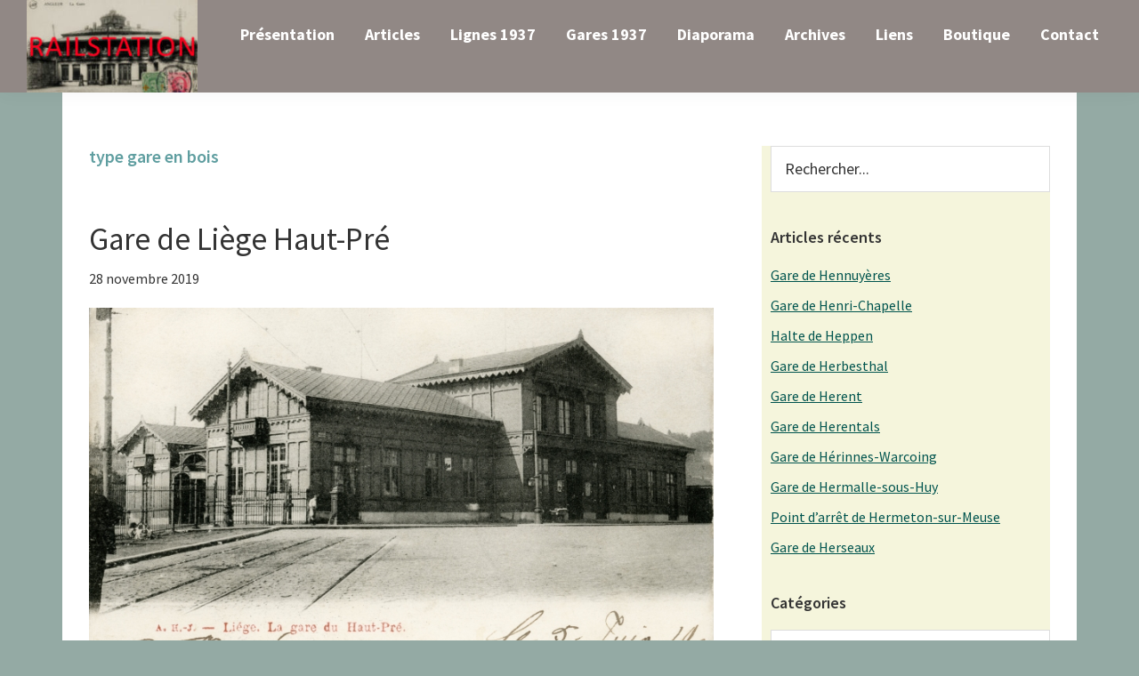

--- FILE ---
content_type: text/html; charset=UTF-8
request_url: http://www.railstation.be/tag/type-gare-en-bois/
body_size: 15232
content:
<!DOCTYPE html>
<html lang="fr-FR">
<head >
<meta charset="UTF-8" />
<meta name="viewport" content="width=device-width, initial-scale=1" />
<title>type gare en bois</title>
<meta name='robots' content='max-image-preview:large' />
<link rel='dns-prefetch' href='//fonts.googleapis.com' />
<link rel="alternate" type="application/rss+xml" title="Railstation &raquo; Flux" href="http://www.railstation.be/feed/" />
<link rel="alternate" type="application/rss+xml" title="Railstation &raquo; Flux des commentaires" href="http://www.railstation.be/comments/feed/" />
<link rel="alternate" type="application/rss+xml" title="Railstation &raquo; Flux de l’étiquette type gare en bois" href="http://www.railstation.be/tag/type-gare-en-bois/feed/" />
<link rel="canonical" href="http://www.railstation.be/tag/type-gare-en-bois/" />
<style type="text/css">.wf-gmp-canvas img{max-width:none!important;}.gmp_infowindow{min-width:100px;max-width:350px;}.wf-gmp-canvas>div:first-child{width:100%;} .gmp_directions{margin:5px}.gmp_directions input[type=submit]:hover{color:#000;font-weight:700}.gmp_switch img{margin:4px}.gmp_directions input[type=submit]{display:inline-block;text-transform:none;border:1px solid #dcdcdc;text-align:center;color:#444;font-size:13px;font-weight:400;padding:0 8px;line-height:27px;-webkit-border-radius:2px;-moz-border-radius:2px;border-radius:2px;-webkit-transition:all .218s;-moz-transition:all .218s;-o-transition:all .218s;transition:all .218s;background-color:#f5f5f5;background-image:-webkit-gradient(linear,left top,left bottom,from(#f5f5f5),to(#f1f1f1));background-image:-webkit-linear-gradient(top,#f5f5f5,#f1f1f1);background-image:-moz-linear-gradient(top,#f5f5f5,#f1f1f1);background-image:-ms-linear-gradient(top,#f5f5f5,#f1f1f1);background-image:-o-linear-gradient(top,#f5f5f5,#f1f1f1);background-image:linear-gradient(top,#f5f5f5,#f1f1f1);filter:progid:DXImageTransform.Microsoft.gradient(startColorStr='#f5f5f5', EndColorStr='#f1f1f1')}.gmp_directions input[type=text]{width:160px;display:inline;background-color:#fff;padding:4px;border:1px solid #d9d9d9;-webkit-border-radius:1px;-moz-border-radius:1px;border-radius:1px;line-height:16px;margin:3px;color:#000;font-family:arial,helvetica,sans-serif;font-size:13px}</style>
<style id='wp-img-auto-sizes-contain-inline-css'>
img:is([sizes=auto i],[sizes^="auto," i]){contain-intrinsic-size:3000px 1500px}
/*# sourceURL=wp-img-auto-sizes-contain-inline-css */
</style>
<link rel='stylesheet' id='atomic-blocks-fontawesome-css' href='http://www.railstation.be/wp-content/plugins/atomic-blocks/dist/assets/fontawesome/css/all.min.css?ver=1605190444' media='all' />
<link rel='stylesheet' id='genesis-blocks-style-css-css' href='http://www.railstation.be/wp-content/plugins/genesis-blocks/dist/style-blocks.build.css?ver=1734450130' media='all' />
<link rel='stylesheet' id='genesis-sample-css' href='http://www.railstation.be/wp-content/themes/genesis-sample/style.css?ver=3.2.0' media='all' />
<style id='genesis-sample-inline-css'>


		a,
		.entry-title a:focus,
		.entry-title a:hover,
		.genesis-nav-menu a:focus,
		.genesis-nav-menu a:hover,
		.genesis-nav-menu .current-menu-item > a,
		.genesis-nav-menu .sub-menu .current-menu-item > a:focus,
		.genesis-nav-menu .sub-menu .current-menu-item > a:hover,
		.menu-toggle:focus,
		.menu-toggle:hover,
		.sub-menu-toggle:focus,
		.sub-menu-toggle:hover {
			color: #00544e;
		}

		

		button:focus,
		button:hover,
		input[type="button"]:focus,
		input[type="button"]:hover,
		input[type="reset"]:focus,
		input[type="reset"]:hover,
		input[type="submit"]:focus,
		input[type="submit"]:hover,
		input[type="reset"]:focus,
		input[type="reset"]:hover,
		input[type="submit"]:focus,
		input[type="submit"]:hover,
		.site-container div.wpforms-container-full .wpforms-form input[type="submit"]:focus,
		.site-container div.wpforms-container-full .wpforms-form input[type="submit"]:hover,
		.site-container div.wpforms-container-full .wpforms-form button[type="submit"]:focus,
		.site-container div.wpforms-container-full .wpforms-form button[type="submit"]:hover,
		.button:focus,
		.button:hover {
			background-color: #dd9933;
			color: #333333;
		}

		@media only screen and (min-width: 960px) {
			.genesis-nav-menu > .menu-highlight > a:hover,
			.genesis-nav-menu > .menu-highlight > a:focus,
			.genesis-nav-menu > .menu-highlight.current-menu-item > a {
				background-color: #dd9933;
				color: #333333;
			}
		}
		
		.wp-custom-logo .site-container .title-area {
			max-width: 192px;
		}
		
/*# sourceURL=genesis-sample-inline-css */
</style>
<style id='wp-emoji-styles-inline-css'>

	img.wp-smiley, img.emoji {
		display: inline !important;
		border: none !important;
		box-shadow: none !important;
		height: 1em !important;
		width: 1em !important;
		margin: 0 0.07em !important;
		vertical-align: -0.1em !important;
		background: none !important;
		padding: 0 !important;
	}
/*# sourceURL=wp-emoji-styles-inline-css */
</style>
<style id='wp-block-library-inline-css'>
:root{--wp-block-synced-color:#7a00df;--wp-block-synced-color--rgb:122,0,223;--wp-bound-block-color:var(--wp-block-synced-color);--wp-editor-canvas-background:#ddd;--wp-admin-theme-color:#007cba;--wp-admin-theme-color--rgb:0,124,186;--wp-admin-theme-color-darker-10:#006ba1;--wp-admin-theme-color-darker-10--rgb:0,107,160.5;--wp-admin-theme-color-darker-20:#005a87;--wp-admin-theme-color-darker-20--rgb:0,90,135;--wp-admin-border-width-focus:2px}@media (min-resolution:192dpi){:root{--wp-admin-border-width-focus:1.5px}}.wp-element-button{cursor:pointer}:root .has-very-light-gray-background-color{background-color:#eee}:root .has-very-dark-gray-background-color{background-color:#313131}:root .has-very-light-gray-color{color:#eee}:root .has-very-dark-gray-color{color:#313131}:root .has-vivid-green-cyan-to-vivid-cyan-blue-gradient-background{background:linear-gradient(135deg,#00d084,#0693e3)}:root .has-purple-crush-gradient-background{background:linear-gradient(135deg,#34e2e4,#4721fb 50%,#ab1dfe)}:root .has-hazy-dawn-gradient-background{background:linear-gradient(135deg,#faaca8,#dad0ec)}:root .has-subdued-olive-gradient-background{background:linear-gradient(135deg,#fafae1,#67a671)}:root .has-atomic-cream-gradient-background{background:linear-gradient(135deg,#fdd79a,#004a59)}:root .has-nightshade-gradient-background{background:linear-gradient(135deg,#330968,#31cdcf)}:root .has-midnight-gradient-background{background:linear-gradient(135deg,#020381,#2874fc)}:root{--wp--preset--font-size--normal:16px;--wp--preset--font-size--huge:42px}.has-regular-font-size{font-size:1em}.has-larger-font-size{font-size:2.625em}.has-normal-font-size{font-size:var(--wp--preset--font-size--normal)}.has-huge-font-size{font-size:var(--wp--preset--font-size--huge)}.has-text-align-center{text-align:center}.has-text-align-left{text-align:left}.has-text-align-right{text-align:right}.has-fit-text{white-space:nowrap!important}#end-resizable-editor-section{display:none}.aligncenter{clear:both}.items-justified-left{justify-content:flex-start}.items-justified-center{justify-content:center}.items-justified-right{justify-content:flex-end}.items-justified-space-between{justify-content:space-between}.screen-reader-text{border:0;clip-path:inset(50%);height:1px;margin:-1px;overflow:hidden;padding:0;position:absolute;width:1px;word-wrap:normal!important}.screen-reader-text:focus{background-color:#ddd;clip-path:none;color:#444;display:block;font-size:1em;height:auto;left:5px;line-height:normal;padding:15px 23px 14px;text-decoration:none;top:5px;width:auto;z-index:100000}html :where(.has-border-color){border-style:solid}html :where([style*=border-top-color]){border-top-style:solid}html :where([style*=border-right-color]){border-right-style:solid}html :where([style*=border-bottom-color]){border-bottom-style:solid}html :where([style*=border-left-color]){border-left-style:solid}html :where([style*=border-width]){border-style:solid}html :where([style*=border-top-width]){border-top-style:solid}html :where([style*=border-right-width]){border-right-style:solid}html :where([style*=border-bottom-width]){border-bottom-style:solid}html :where([style*=border-left-width]){border-left-style:solid}html :where(img[class*=wp-image-]){height:auto;max-width:100%}:where(figure){margin:0 0 1em}html :where(.is-position-sticky){--wp-admin--admin-bar--position-offset:var(--wp-admin--admin-bar--height,0px)}@media screen and (max-width:600px){html :where(.is-position-sticky){--wp-admin--admin-bar--position-offset:0px}}

/*# sourceURL=wp-block-library-inline-css */
</style><style id='wp-block-image-inline-css'>
.wp-block-image>a,.wp-block-image>figure>a{display:inline-block}.wp-block-image img{box-sizing:border-box;height:auto;max-width:100%;vertical-align:bottom}@media not (prefers-reduced-motion){.wp-block-image img.hide{visibility:hidden}.wp-block-image img.show{animation:show-content-image .4s}}.wp-block-image[style*=border-radius] img,.wp-block-image[style*=border-radius]>a{border-radius:inherit}.wp-block-image.has-custom-border img{box-sizing:border-box}.wp-block-image.aligncenter{text-align:center}.wp-block-image.alignfull>a,.wp-block-image.alignwide>a{width:100%}.wp-block-image.alignfull img,.wp-block-image.alignwide img{height:auto;width:100%}.wp-block-image .aligncenter,.wp-block-image .alignleft,.wp-block-image .alignright,.wp-block-image.aligncenter,.wp-block-image.alignleft,.wp-block-image.alignright{display:table}.wp-block-image .aligncenter>figcaption,.wp-block-image .alignleft>figcaption,.wp-block-image .alignright>figcaption,.wp-block-image.aligncenter>figcaption,.wp-block-image.alignleft>figcaption,.wp-block-image.alignright>figcaption{caption-side:bottom;display:table-caption}.wp-block-image .alignleft{float:left;margin:.5em 1em .5em 0}.wp-block-image .alignright{float:right;margin:.5em 0 .5em 1em}.wp-block-image .aligncenter{margin-left:auto;margin-right:auto}.wp-block-image :where(figcaption){margin-bottom:1em;margin-top:.5em}.wp-block-image.is-style-circle-mask img{border-radius:9999px}@supports ((-webkit-mask-image:none) or (mask-image:none)) or (-webkit-mask-image:none){.wp-block-image.is-style-circle-mask img{border-radius:0;-webkit-mask-image:url('data:image/svg+xml;utf8,<svg viewBox="0 0 100 100" xmlns="http://www.w3.org/2000/svg"><circle cx="50" cy="50" r="50"/></svg>');mask-image:url('data:image/svg+xml;utf8,<svg viewBox="0 0 100 100" xmlns="http://www.w3.org/2000/svg"><circle cx="50" cy="50" r="50"/></svg>');mask-mode:alpha;-webkit-mask-position:center;mask-position:center;-webkit-mask-repeat:no-repeat;mask-repeat:no-repeat;-webkit-mask-size:contain;mask-size:contain}}:root :where(.wp-block-image.is-style-rounded img,.wp-block-image .is-style-rounded img){border-radius:9999px}.wp-block-image figure{margin:0}.wp-lightbox-container{display:flex;flex-direction:column;position:relative}.wp-lightbox-container img{cursor:zoom-in}.wp-lightbox-container img:hover+button{opacity:1}.wp-lightbox-container button{align-items:center;backdrop-filter:blur(16px) saturate(180%);background-color:#5a5a5a40;border:none;border-radius:4px;cursor:zoom-in;display:flex;height:20px;justify-content:center;opacity:0;padding:0;position:absolute;right:16px;text-align:center;top:16px;width:20px;z-index:100}@media not (prefers-reduced-motion){.wp-lightbox-container button{transition:opacity .2s ease}}.wp-lightbox-container button:focus-visible{outline:3px auto #5a5a5a40;outline:3px auto -webkit-focus-ring-color;outline-offset:3px}.wp-lightbox-container button:hover{cursor:pointer;opacity:1}.wp-lightbox-container button:focus{opacity:1}.wp-lightbox-container button:focus,.wp-lightbox-container button:hover,.wp-lightbox-container button:not(:hover):not(:active):not(.has-background){background-color:#5a5a5a40;border:none}.wp-lightbox-overlay{box-sizing:border-box;cursor:zoom-out;height:100vh;left:0;overflow:hidden;position:fixed;top:0;visibility:hidden;width:100%;z-index:100000}.wp-lightbox-overlay .close-button{align-items:center;cursor:pointer;display:flex;justify-content:center;min-height:40px;min-width:40px;padding:0;position:absolute;right:calc(env(safe-area-inset-right) + 16px);top:calc(env(safe-area-inset-top) + 16px);z-index:5000000}.wp-lightbox-overlay .close-button:focus,.wp-lightbox-overlay .close-button:hover,.wp-lightbox-overlay .close-button:not(:hover):not(:active):not(.has-background){background:none;border:none}.wp-lightbox-overlay .lightbox-image-container{height:var(--wp--lightbox-container-height);left:50%;overflow:hidden;position:absolute;top:50%;transform:translate(-50%,-50%);transform-origin:top left;width:var(--wp--lightbox-container-width);z-index:9999999999}.wp-lightbox-overlay .wp-block-image{align-items:center;box-sizing:border-box;display:flex;height:100%;justify-content:center;margin:0;position:relative;transform-origin:0 0;width:100%;z-index:3000000}.wp-lightbox-overlay .wp-block-image img{height:var(--wp--lightbox-image-height);min-height:var(--wp--lightbox-image-height);min-width:var(--wp--lightbox-image-width);width:var(--wp--lightbox-image-width)}.wp-lightbox-overlay .wp-block-image figcaption{display:none}.wp-lightbox-overlay button{background:none;border:none}.wp-lightbox-overlay .scrim{background-color:#fff;height:100%;opacity:.9;position:absolute;width:100%;z-index:2000000}.wp-lightbox-overlay.active{visibility:visible}@media not (prefers-reduced-motion){.wp-lightbox-overlay.active{animation:turn-on-visibility .25s both}.wp-lightbox-overlay.active img{animation:turn-on-visibility .35s both}.wp-lightbox-overlay.show-closing-animation:not(.active){animation:turn-off-visibility .35s both}.wp-lightbox-overlay.show-closing-animation:not(.active) img{animation:turn-off-visibility .25s both}.wp-lightbox-overlay.zoom.active{animation:none;opacity:1;visibility:visible}.wp-lightbox-overlay.zoom.active .lightbox-image-container{animation:lightbox-zoom-in .4s}.wp-lightbox-overlay.zoom.active .lightbox-image-container img{animation:none}.wp-lightbox-overlay.zoom.active .scrim{animation:turn-on-visibility .4s forwards}.wp-lightbox-overlay.zoom.show-closing-animation:not(.active){animation:none}.wp-lightbox-overlay.zoom.show-closing-animation:not(.active) .lightbox-image-container{animation:lightbox-zoom-out .4s}.wp-lightbox-overlay.zoom.show-closing-animation:not(.active) .lightbox-image-container img{animation:none}.wp-lightbox-overlay.zoom.show-closing-animation:not(.active) .scrim{animation:turn-off-visibility .4s forwards}}@keyframes show-content-image{0%{visibility:hidden}99%{visibility:hidden}to{visibility:visible}}@keyframes turn-on-visibility{0%{opacity:0}to{opacity:1}}@keyframes turn-off-visibility{0%{opacity:1;visibility:visible}99%{opacity:0;visibility:visible}to{opacity:0;visibility:hidden}}@keyframes lightbox-zoom-in{0%{transform:translate(calc((-100vw + var(--wp--lightbox-scrollbar-width))/2 + var(--wp--lightbox-initial-left-position)),calc(-50vh + var(--wp--lightbox-initial-top-position))) scale(var(--wp--lightbox-scale))}to{transform:translate(-50%,-50%) scale(1)}}@keyframes lightbox-zoom-out{0%{transform:translate(-50%,-50%) scale(1);visibility:visible}99%{visibility:visible}to{transform:translate(calc((-100vw + var(--wp--lightbox-scrollbar-width))/2 + var(--wp--lightbox-initial-left-position)),calc(-50vh + var(--wp--lightbox-initial-top-position))) scale(var(--wp--lightbox-scale));visibility:hidden}}
/*# sourceURL=http://www.railstation.be/wp-includes/blocks/image/style.min.css */
</style>
<style id='global-styles-inline-css'>
:root{--wp--preset--aspect-ratio--square: 1;--wp--preset--aspect-ratio--4-3: 4/3;--wp--preset--aspect-ratio--3-4: 3/4;--wp--preset--aspect-ratio--3-2: 3/2;--wp--preset--aspect-ratio--2-3: 2/3;--wp--preset--aspect-ratio--16-9: 16/9;--wp--preset--aspect-ratio--9-16: 9/16;--wp--preset--color--black: #000000;--wp--preset--color--cyan-bluish-gray: #abb8c3;--wp--preset--color--white: #ffffff;--wp--preset--color--pale-pink: #f78da7;--wp--preset--color--vivid-red: #cf2e2e;--wp--preset--color--luminous-vivid-orange: #ff6900;--wp--preset--color--luminous-vivid-amber: #fcb900;--wp--preset--color--light-green-cyan: #7bdcb5;--wp--preset--color--vivid-green-cyan: #00d084;--wp--preset--color--pale-cyan-blue: #8ed1fc;--wp--preset--color--vivid-cyan-blue: #0693e3;--wp--preset--color--vivid-purple: #9b51e0;--wp--preset--color--theme-primary: #00544e;--wp--preset--color--theme-secondary: #dd9933;--wp--preset--gradient--vivid-cyan-blue-to-vivid-purple: linear-gradient(135deg,rgb(6,147,227) 0%,rgb(155,81,224) 100%);--wp--preset--gradient--light-green-cyan-to-vivid-green-cyan: linear-gradient(135deg,rgb(122,220,180) 0%,rgb(0,208,130) 100%);--wp--preset--gradient--luminous-vivid-amber-to-luminous-vivid-orange: linear-gradient(135deg,rgb(252,185,0) 0%,rgb(255,105,0) 100%);--wp--preset--gradient--luminous-vivid-orange-to-vivid-red: linear-gradient(135deg,rgb(255,105,0) 0%,rgb(207,46,46) 100%);--wp--preset--gradient--very-light-gray-to-cyan-bluish-gray: linear-gradient(135deg,rgb(238,238,238) 0%,rgb(169,184,195) 100%);--wp--preset--gradient--cool-to-warm-spectrum: linear-gradient(135deg,rgb(74,234,220) 0%,rgb(151,120,209) 20%,rgb(207,42,186) 40%,rgb(238,44,130) 60%,rgb(251,105,98) 80%,rgb(254,248,76) 100%);--wp--preset--gradient--blush-light-purple: linear-gradient(135deg,rgb(255,206,236) 0%,rgb(152,150,240) 100%);--wp--preset--gradient--blush-bordeaux: linear-gradient(135deg,rgb(254,205,165) 0%,rgb(254,45,45) 50%,rgb(107,0,62) 100%);--wp--preset--gradient--luminous-dusk: linear-gradient(135deg,rgb(255,203,112) 0%,rgb(199,81,192) 50%,rgb(65,88,208) 100%);--wp--preset--gradient--pale-ocean: linear-gradient(135deg,rgb(255,245,203) 0%,rgb(182,227,212) 50%,rgb(51,167,181) 100%);--wp--preset--gradient--electric-grass: linear-gradient(135deg,rgb(202,248,128) 0%,rgb(113,206,126) 100%);--wp--preset--gradient--midnight: linear-gradient(135deg,rgb(2,3,129) 0%,rgb(40,116,252) 100%);--wp--preset--font-size--small: 12px;--wp--preset--font-size--medium: 20px;--wp--preset--font-size--large: 20px;--wp--preset--font-size--x-large: 42px;--wp--preset--font-size--normal: 18px;--wp--preset--font-size--larger: 24px;--wp--preset--spacing--20: 0.44rem;--wp--preset--spacing--30: 0.67rem;--wp--preset--spacing--40: 1rem;--wp--preset--spacing--50: 1.5rem;--wp--preset--spacing--60: 2.25rem;--wp--preset--spacing--70: 3.38rem;--wp--preset--spacing--80: 5.06rem;--wp--preset--shadow--natural: 6px 6px 9px rgba(0, 0, 0, 0.2);--wp--preset--shadow--deep: 12px 12px 50px rgba(0, 0, 0, 0.4);--wp--preset--shadow--sharp: 6px 6px 0px rgba(0, 0, 0, 0.2);--wp--preset--shadow--outlined: 6px 6px 0px -3px rgb(255, 255, 255), 6px 6px rgb(0, 0, 0);--wp--preset--shadow--crisp: 6px 6px 0px rgb(0, 0, 0);}:where(.is-layout-flex){gap: 0.5em;}:where(.is-layout-grid){gap: 0.5em;}body .is-layout-flex{display: flex;}.is-layout-flex{flex-wrap: wrap;align-items: center;}.is-layout-flex > :is(*, div){margin: 0;}body .is-layout-grid{display: grid;}.is-layout-grid > :is(*, div){margin: 0;}:where(.wp-block-columns.is-layout-flex){gap: 2em;}:where(.wp-block-columns.is-layout-grid){gap: 2em;}:where(.wp-block-post-template.is-layout-flex){gap: 1.25em;}:where(.wp-block-post-template.is-layout-grid){gap: 1.25em;}.has-black-color{color: var(--wp--preset--color--black) !important;}.has-cyan-bluish-gray-color{color: var(--wp--preset--color--cyan-bluish-gray) !important;}.has-white-color{color: var(--wp--preset--color--white) !important;}.has-pale-pink-color{color: var(--wp--preset--color--pale-pink) !important;}.has-vivid-red-color{color: var(--wp--preset--color--vivid-red) !important;}.has-luminous-vivid-orange-color{color: var(--wp--preset--color--luminous-vivid-orange) !important;}.has-luminous-vivid-amber-color{color: var(--wp--preset--color--luminous-vivid-amber) !important;}.has-light-green-cyan-color{color: var(--wp--preset--color--light-green-cyan) !important;}.has-vivid-green-cyan-color{color: var(--wp--preset--color--vivid-green-cyan) !important;}.has-pale-cyan-blue-color{color: var(--wp--preset--color--pale-cyan-blue) !important;}.has-vivid-cyan-blue-color{color: var(--wp--preset--color--vivid-cyan-blue) !important;}.has-vivid-purple-color{color: var(--wp--preset--color--vivid-purple) !important;}.has-black-background-color{background-color: var(--wp--preset--color--black) !important;}.has-cyan-bluish-gray-background-color{background-color: var(--wp--preset--color--cyan-bluish-gray) !important;}.has-white-background-color{background-color: var(--wp--preset--color--white) !important;}.has-pale-pink-background-color{background-color: var(--wp--preset--color--pale-pink) !important;}.has-vivid-red-background-color{background-color: var(--wp--preset--color--vivid-red) !important;}.has-luminous-vivid-orange-background-color{background-color: var(--wp--preset--color--luminous-vivid-orange) !important;}.has-luminous-vivid-amber-background-color{background-color: var(--wp--preset--color--luminous-vivid-amber) !important;}.has-light-green-cyan-background-color{background-color: var(--wp--preset--color--light-green-cyan) !important;}.has-vivid-green-cyan-background-color{background-color: var(--wp--preset--color--vivid-green-cyan) !important;}.has-pale-cyan-blue-background-color{background-color: var(--wp--preset--color--pale-cyan-blue) !important;}.has-vivid-cyan-blue-background-color{background-color: var(--wp--preset--color--vivid-cyan-blue) !important;}.has-vivid-purple-background-color{background-color: var(--wp--preset--color--vivid-purple) !important;}.has-black-border-color{border-color: var(--wp--preset--color--black) !important;}.has-cyan-bluish-gray-border-color{border-color: var(--wp--preset--color--cyan-bluish-gray) !important;}.has-white-border-color{border-color: var(--wp--preset--color--white) !important;}.has-pale-pink-border-color{border-color: var(--wp--preset--color--pale-pink) !important;}.has-vivid-red-border-color{border-color: var(--wp--preset--color--vivid-red) !important;}.has-luminous-vivid-orange-border-color{border-color: var(--wp--preset--color--luminous-vivid-orange) !important;}.has-luminous-vivid-amber-border-color{border-color: var(--wp--preset--color--luminous-vivid-amber) !important;}.has-light-green-cyan-border-color{border-color: var(--wp--preset--color--light-green-cyan) !important;}.has-vivid-green-cyan-border-color{border-color: var(--wp--preset--color--vivid-green-cyan) !important;}.has-pale-cyan-blue-border-color{border-color: var(--wp--preset--color--pale-cyan-blue) !important;}.has-vivid-cyan-blue-border-color{border-color: var(--wp--preset--color--vivid-cyan-blue) !important;}.has-vivid-purple-border-color{border-color: var(--wp--preset--color--vivid-purple) !important;}.has-vivid-cyan-blue-to-vivid-purple-gradient-background{background: var(--wp--preset--gradient--vivid-cyan-blue-to-vivid-purple) !important;}.has-light-green-cyan-to-vivid-green-cyan-gradient-background{background: var(--wp--preset--gradient--light-green-cyan-to-vivid-green-cyan) !important;}.has-luminous-vivid-amber-to-luminous-vivid-orange-gradient-background{background: var(--wp--preset--gradient--luminous-vivid-amber-to-luminous-vivid-orange) !important;}.has-luminous-vivid-orange-to-vivid-red-gradient-background{background: var(--wp--preset--gradient--luminous-vivid-orange-to-vivid-red) !important;}.has-very-light-gray-to-cyan-bluish-gray-gradient-background{background: var(--wp--preset--gradient--very-light-gray-to-cyan-bluish-gray) !important;}.has-cool-to-warm-spectrum-gradient-background{background: var(--wp--preset--gradient--cool-to-warm-spectrum) !important;}.has-blush-light-purple-gradient-background{background: var(--wp--preset--gradient--blush-light-purple) !important;}.has-blush-bordeaux-gradient-background{background: var(--wp--preset--gradient--blush-bordeaux) !important;}.has-luminous-dusk-gradient-background{background: var(--wp--preset--gradient--luminous-dusk) !important;}.has-pale-ocean-gradient-background{background: var(--wp--preset--gradient--pale-ocean) !important;}.has-electric-grass-gradient-background{background: var(--wp--preset--gradient--electric-grass) !important;}.has-midnight-gradient-background{background: var(--wp--preset--gradient--midnight) !important;}.has-small-font-size{font-size: var(--wp--preset--font-size--small) !important;}.has-medium-font-size{font-size: var(--wp--preset--font-size--medium) !important;}.has-large-font-size{font-size: var(--wp--preset--font-size--large) !important;}.has-x-large-font-size{font-size: var(--wp--preset--font-size--x-large) !important;}
/*# sourceURL=global-styles-inline-css */
</style>

<style id='classic-theme-styles-inline-css'>
/*! This file is auto-generated */
.wp-block-button__link{color:#fff;background-color:#32373c;border-radius:9999px;box-shadow:none;text-decoration:none;padding:calc(.667em + 2px) calc(1.333em + 2px);font-size:1.125em}.wp-block-file__button{background:#32373c;color:#fff;text-decoration:none}
/*# sourceURL=/wp-includes/css/classic-themes.min.css */
</style>
<link rel='stylesheet' id='genesis-sample-fonts-css' href='https://fonts.googleapis.com/css?family=Source+Sans+Pro%3A400%2C400i%2C600%2C700&#038;display=swap&#038;ver=3.2.0' media='all' />
<link rel='stylesheet' id='dashicons-css' href='http://www.railstation.be/wp-includes/css/dashicons.min.css?ver=6.9' media='all' />
<link rel='stylesheet' id='genesis-sample-gutenberg-css' href='http://www.railstation.be/wp-content/themes/genesis-sample/lib/gutenberg/front-end.css?ver=3.2.0' media='all' />
<style id='genesis-sample-gutenberg-inline-css'>
.ab-block-post-grid .ab-post-grid-items h2 a:hover {
	color: #00544e;
}

.site-container .wp-block-button .wp-block-button__link {
	background-color: #00544e;
}

.wp-block-button .wp-block-button__link:not(.has-background),
.wp-block-button .wp-block-button__link:not(.has-background):focus,
.wp-block-button .wp-block-button__link:not(.has-background):hover {
	color: #ffffff;
}

.site-container .wp-block-button.is-style-outline .wp-block-button__link {
	color: #00544e;
}

.site-container .wp-block-button.is-style-outline .wp-block-button__link:focus,
.site-container .wp-block-button.is-style-outline .wp-block-button__link:hover {
	color: #237771;
}		.site-container .has-small-font-size {
			font-size: 12px;
		}		.site-container .has-normal-font-size {
			font-size: 18px;
		}		.site-container .has-large-font-size {
			font-size: 20px;
		}		.site-container .has-larger-font-size {
			font-size: 24px;
		}		.site-container .has-theme-primary-color,
		.site-container .wp-block-button .wp-block-button__link.has-theme-primary-color,
		.site-container .wp-block-button.is-style-outline .wp-block-button__link.has-theme-primary-color {
			color: #00544e;
		}

		.site-container .has-theme-primary-background-color,
		.site-container .wp-block-button .wp-block-button__link.has-theme-primary-background-color,
		.site-container .wp-block-pullquote.is-style-solid-color.has-theme-primary-background-color {
			background-color: #00544e;
		}		.site-container .has-theme-secondary-color,
		.site-container .wp-block-button .wp-block-button__link.has-theme-secondary-color,
		.site-container .wp-block-button.is-style-outline .wp-block-button__link.has-theme-secondary-color {
			color: #dd9933;
		}

		.site-container .has-theme-secondary-background-color,
		.site-container .wp-block-button .wp-block-button__link.has-theme-secondary-background-color,
		.site-container .wp-block-pullquote.is-style-solid-color.has-theme-secondary-background-color {
			background-color: #dd9933;
		}
/*# sourceURL=genesis-sample-gutenberg-inline-css */
</style>
<link rel='stylesheet' id='slb_core-css' href='http://www.railstation.be/wp-content/plugins/simple-lightbox/client/css/app.css?ver=2.9.3' media='all' />
<link rel='stylesheet' id='tablepress-default-css' href='http://www.railstation.be/wp-content/plugins/tablepress/css/build/default.css?ver=2.3.1' media='all' />
<script src="http://www.railstation.be/wp-includes/js/jquery/jquery.min.js?ver=3.7.1" id="jquery-core-js"></script>
<script src="http://www.railstation.be/wp-includes/js/jquery/jquery-migrate.min.js?ver=3.4.1" id="jquery-migrate-js"></script>
<script src="http://www.railstation.be/wp-content/plugins/itro-popup/scripts/itro-scripts.js?ver=6.9" id="itro-scripts-js"></script>
<link rel="https://api.w.org/" href="http://www.railstation.be/wp-json/" /><link rel="alternate" title="JSON" type="application/json" href="http://www.railstation.be/wp-json/wp/v2/tags/277" /><link rel="EditURI" type="application/rsd+xml" title="RSD" href="http://www.railstation.be/xmlrpc.php?rsd" />
<link rel="pingback" href="http://www.railstation.be/xmlrpc.php" />
<link rel="icon" href="http://www.railstation.be/wp-content/uploads/2019/04/cropped-Image7-32x32.png" sizes="32x32" />
<link rel="icon" href="http://www.railstation.be/wp-content/uploads/2019/04/cropped-Image7-192x192.png" sizes="192x192" />
<link rel="apple-touch-icon" href="http://www.railstation.be/wp-content/uploads/2019/04/cropped-Image7-180x180.png" />
<meta name="msapplication-TileImage" content="http://www.railstation.be/wp-content/uploads/2019/04/cropped-Image7-270x270.png" />
</head>
<body class="archive tag tag-type-gare-en-bois tag-277 wp-custom-logo wp-embed-responsive wp-theme-genesis wp-child-theme-genesis-sample header-full-width content-sidebar genesis-breadcrumbs-hidden genesis-footer-widgets-hidden" itemscope itemtype="https://schema.org/WebPage"><div class="site-container"><ul class="genesis-skip-link"><li><a href="#genesis-nav-primary" class="screen-reader-shortcut"> Skip to primary navigation</a></li><li><a href="#genesis-content" class="screen-reader-shortcut"> Skip to main content</a></li><li><a href="#genesis-sidebar-primary" class="screen-reader-shortcut"> Skip to primary sidebar</a></li></ul><header class="site-header" itemscope itemtype="https://schema.org/WPHeader"><div class="wrap"><div class="title-area"><a href="http://www.railstation.be/" class="custom-logo-link" rel="home"><img width="260" height="141" src="http://www.railstation.be/wp-content/uploads/2020/03/logo4b-e1584277301592.jpg" class="custom-logo" alt="Railstation" decoding="async" /></a><p class="site-title" itemprop="headline">Railstation</p></div><nav class="nav-primary" aria-label="Main" itemscope itemtype="https://schema.org/SiteNavigationElement" id="genesis-nav-primary"><div class="wrap"><ul id="menu-menu-principal" class="menu genesis-nav-menu menu-primary js-superfish"><li id="menu-item-7066" class="menu-item menu-item-type-post_type menu-item-object-page menu-item-home menu-item-7066"><a href="http://www.railstation.be/" itemprop="url"><span itemprop="name">Présentation</span></a></li>
<li id="menu-item-7516" class="menu-item menu-item-type-post_type menu-item-object-page current_page_parent menu-item-7516"><a href="http://www.railstation.be/articles/" itemprop="url"><span itemprop="name">Articles</span></a></li>
<li id="menu-item-7851" class="menu-item menu-item-type-post_type menu-item-object-page menu-item-7851"><a href="http://www.railstation.be/1937-sncb-index-des-lignes-nationales/" itemprop="url"><span itemprop="name">Lignes 1937</span></a></li>
<li id="menu-item-4572" class="menu-item menu-item-type-post_type menu-item-object-page menu-item-4572"><a href="http://www.railstation.be/gares-1937/" itemprop="url"><span itemprop="name">Gares 1937</span></a></li>
<li id="menu-item-3797" class="menu-item menu-item-type-taxonomy menu-item-object-category menu-item-has-children menu-item-3797"><a href="http://www.railstation.be/category/diaporama/" itemprop="url"><span itemprop="name">Diaporama</span></a>
<ul class="sub-menu">
	<li id="menu-item-10152" class="menu-item menu-item-type-taxonomy menu-item-object-category menu-item-has-children menu-item-10152"><a href="http://www.railstation.be/category/diaporama/" itemprop="url"><span itemprop="name">Gares par type</span></a>
	<ul class="sub-menu">
		<li id="menu-item-3941" class="menu-item menu-item-type-post_type menu-item-object-post menu-item-3941"><a href="http://www.railstation.be/gares-de-type-1873/" itemprop="url"><span itemprop="name">Gares de type 1873</span></a></li>
		<li id="menu-item-3798" class="menu-item menu-item-type-post_type menu-item-object-post menu-item-3798"><a href="http://www.railstation.be/gares-de-type-1881/" itemprop="url"><span itemprop="name">Gares de Type 1881</span></a></li>
		<li id="menu-item-3802" class="menu-item menu-item-type-post_type menu-item-object-post menu-item-3802"><a href="http://www.railstation.be/haltes-de-type-1893/" itemprop="url"><span itemprop="name">Haltes de type 1893</span></a></li>
		<li id="menu-item-3857" class="menu-item menu-item-type-post_type menu-item-object-post menu-item-3857"><a href="http://www.railstation.be/gares-de-type-1895/" itemprop="url"><span itemprop="name">Gares de type 1895</span></a></li>
		<li id="menu-item-4596" class="menu-item menu-item-type-post_type menu-item-object-post menu-item-4596"><a href="http://www.railstation.be/gares-type-nord-belge/" itemprop="url"><span itemprop="name">Gares Type Nord Belge</span></a></li>
		<li id="menu-item-3806" class="menu-item menu-item-type-post_type menu-item-object-post menu-item-3806"><a href="http://www.railstation.be/gares-aux-pignons-a-redents/" itemprop="url"><span itemprop="name">Gares aux Pignons à Redents</span></a></li>
	</ul>
</li>
	<li id="menu-item-10153" class="menu-item menu-item-type-taxonomy menu-item-object-category menu-item-has-children menu-item-10153"><a href="http://www.railstation.be/category/diaporama/" itemprop="url"><span itemprop="name">Gares par province</span></a>
	<ul class="sub-menu">
		<li id="menu-item-10690" class="menu-item menu-item-type-post_type menu-item-object-post menu-item-10690"><a href="http://www.railstation.be/gares-de-la-province-danvers/" itemprop="url"><span itemprop="name">Gares de la province d’Anvers</span></a></li>
		<li id="menu-item-10146" class="menu-item menu-item-type-post_type menu-item-object-post menu-item-10146"><a href="http://www.railstation.be/gares-du-brabant-flamand/" itemprop="url"><span itemprop="name">Gares du Brabant Flamand</span></a></li>
		<li id="menu-item-10151" class="menu-item menu-item-type-post_type menu-item-object-post menu-item-10151"><a href="http://www.railstation.be/gare-du-brabant-wallon/" itemprop="url"><span itemprop="name">Gares du Brabant Wallon</span></a></li>
		<li id="menu-item-9820" class="menu-item menu-item-type-post_type menu-item-object-post menu-item-9820"><a href="http://www.railstation.be/gares-de-flandre-occidentale/" itemprop="url"><span itemprop="name">Gares de Flandre Occidentale</span></a></li>
		<li id="menu-item-10167" class="menu-item menu-item-type-post_type menu-item-object-post menu-item-10167"><a href="http://www.railstation.be/gares-de-flandre-orientale/" itemprop="url"><span itemprop="name">Gares de Flandre Orientale</span></a></li>
		<li id="menu-item-10148" class="menu-item menu-item-type-post_type menu-item-object-post menu-item-10148"><a href="http://www.railstation.be/gares-de-la-province-de-hainaut/" itemprop="url"><span itemprop="name">Gares de la province de Hainaut</span></a></li>
		<li id="menu-item-10149" class="menu-item menu-item-type-post_type menu-item-object-post menu-item-10149"><a href="http://www.railstation.be/gares-de-la-province-de-liege/" itemprop="url"><span itemprop="name">Gares de la province de Liège</span></a></li>
		<li id="menu-item-10176" class="menu-item menu-item-type-post_type menu-item-object-post menu-item-10176"><a href="http://www.railstation.be/gares-du-limbourg/" itemprop="url"><span itemprop="name">Gares du Limbourg</span></a></li>
		<li id="menu-item-10147" class="menu-item menu-item-type-post_type menu-item-object-post menu-item-10147"><a href="http://www.railstation.be/gare-de-la-province-du-luxembourg/" itemprop="url"><span itemprop="name">Gares de la province du Luxembourg</span></a></li>
		<li id="menu-item-10150" class="menu-item menu-item-type-post_type menu-item-object-post menu-item-10150"><a href="http://www.railstation.be/gares-de-la-province-de-namur/" itemprop="url"><span itemprop="name">Gares de la province de Namur</span></a></li>
	</ul>
</li>
	<li id="menu-item-5630" class="menu-item menu-item-type-post_type menu-item-object-post menu-item-5630"><a href="http://www.railstation.be/les-gares-belges-dans-la-grande-guerre-photos/" itemprop="url"><span itemprop="name">Les gares belges dans la grande guerre (photos)</span></a></li>
	<li id="menu-item-9195" class="menu-item menu-item-type-post_type menu-item-object-post menu-item-9195"><a href="http://www.railstation.be/locomotives-vapeur/" itemprop="url"><span itemprop="name">Locomotives vapeur</span></a></li>
	<li id="menu-item-7159" class="menu-item menu-item-type-post_type menu-item-object-post menu-item-7159"><a href="http://www.railstation.be/colorisations/" itemprop="url"><span itemprop="name">Colorisations – Les gares belges en couleur</span></a></li>
</ul>
</li>
<li id="menu-item-1390" class="menu-item menu-item-type-custom menu-item-object-custom menu-item-home menu-item-has-children menu-item-1390"><a href="http://www.railstation.be" itemprop="url"><span itemprop="name">Archives</span></a>
<ul class="sub-menu">
	<li id="menu-item-40" class="menu-item menu-item-type-custom menu-item-object-custom menu-item-40"><a href="/garesbelges/garesbelges.htm" itemprop="url"><span itemprop="name">Gares Belges</span></a></li>
	<li id="menu-item-43" class="menu-item menu-item-type-custom menu-item-object-custom menu-item-43"><a href="http://www.railstation.be/historique/historique.htm" itemprop="url"><span itemprop="name">Historique / Touristique</span></a></li>
	<li id="menu-item-142" class="menu-item menu-item-type-custom menu-item-object-custom menu-item-142"><a href="http://www.railstation.be/trams/trams.htm" itemprop="url"><span itemprop="name">Transports urbains</span></a></li>
	<li id="menu-item-141" class="menu-item menu-item-type-custom menu-item-object-custom menu-item-141"><a href="http://www.railstation.be/trains/trains.htm" itemprop="url"><span itemprop="name">Trains</span></a></li>
</ul>
</li>
<li id="menu-item-143" class="menu-item menu-item-type-custom menu-item-object-custom menu-item-143"><a href="http://www.railstation.be/links/links.htm" itemprop="url"><span itemprop="name">Liens</span></a></li>
<li id="menu-item-7374" class="menu-item menu-item-type-post_type menu-item-object-post menu-item-7374"><a href="http://www.railstation.be/boutique/" itemprop="url"><span itemprop="name">Boutique</span></a></li>
<li id="menu-item-3465" class="menu-item menu-item-type-post_type menu-item-object-page menu-item-3465"><a href="http://www.railstation.be/contact/" itemprop="url"><span itemprop="name">Contact</span></a></li>
</ul></div></nav></div></header><div class="site-inner"><div class="content-sidebar-wrap"><main class="content" id="genesis-content"><div class="archive-description taxonomy-archive-description taxonomy-description"><h1 class="archive-title">type gare en bois</h1></div><article class="post-7131 post type-post status-publish format-standard category-anciennes-cartes-postales category-gares tag-compagnie-etat-belge tag-gare tag-liege tag-ligne-36 tag-type-gare-en-bois entry" aria-label="Gare de Liège Haut-Pré" itemscope itemtype="https://schema.org/CreativeWork"><header class="entry-header"><h2 class="entry-title" itemprop="headline"><a class="entry-title-link" rel="bookmark" href="http://www.railstation.be/gare-de-liege-haut-pre/">Gare de Liège Haut-Pré</a></h2>
<p class="entry-meta"><time class="entry-time" itemprop="datePublished" datetime="2019-11-28T15:32:27+00:00">28 novembre 2019</time> </p></header><div class="entry-content" itemprop="text">
<figure class="wp-block-image"><a href="http://www.railstation.be/wp-content/uploads/2019/11/liege-haut-pre.jpg" data-slb-active="1" data-slb-asset="652048127" data-slb-internal="0" data-slb-group="7131"><img decoding="async" width="800" height="497" src="http://www.railstation.be/wp-content/uploads/2019/11/liege-haut-pre.jpg" alt="Gare de Liège Haut-Pré" class="wp-image-7132" srcset="http://www.railstation.be/wp-content/uploads/2019/11/liege-haut-pre.jpg 800w, http://www.railstation.be/wp-content/uploads/2019/11/liege-haut-pre-420x261.jpg 420w, http://www.railstation.be/wp-content/uploads/2019/11/liege-haut-pre-744x462.jpg 744w, http://www.railstation.be/wp-content/uploads/2019/11/liege-haut-pre-768x477.jpg 768w" sizes="(max-width: 800px) 100vw, 800px" /></a><figcaption>Gare de Liège Haut-Pré</figcaption></figure>



 <a href="http://www.railstation.be/gare-de-liege-haut-pre/#more-7131" class="more-link">Lire la suite&#8230;</a></div><footer class="entry-footer"><p class="entry-meta"><span class="entry-categories">Catégories : <a href="http://www.railstation.be/category/anciennes-cartes-postales/" rel="category tag">Anciennes cartes postales</a>; <a href="http://www.railstation.be/category/gares/" rel="category tag">Gares</a></span> 
<span class="entry-tags">Tags : <a href="http://www.railstation.be/tag/compagnie-etat-belge/" rel="tag">Compagnie Etat Belge</a>; <a href="http://www.railstation.be/tag/gare/" rel="tag">gare</a>; <a href="http://www.railstation.be/tag/liege/" rel="tag">Liège</a>; <a href="http://www.railstation.be/tag/ligne-36/" rel="tag">ligne 36</a>; <a href="http://www.railstation.be/tag/type-gare-en-bois/" rel="tag">type gare en bois</a></span></p></footer></article><article class="post-2947 post type-post status-publish format-standard category-anciennes-cartes-postales category-gares tag-compagnie-etat-belge tag-flandre-occidentale tag-guerre-14-18 tag-ligne-50 tag-ligne-50a tag-locomotive-vapeur tag-type-gare-en-bois entry" aria-label="Gare d&rsquo;Ostende-Quai" itemscope itemtype="https://schema.org/CreativeWork"><header class="entry-header"><h2 class="entry-title" itemprop="headline"><a class="entry-title-link" rel="bookmark" href="http://www.railstation.be/gare-dostende-quai/">Gare d&rsquo;Ostende-Quai</a></h2>
<p class="entry-meta"><time class="entry-time" itemprop="datePublished" datetime="2017-01-03T20:03:11+00:00">3 janvier 2017</time> </p></header><div class="entry-content" itemprop="text"><p><figure id="attachment_2952" aria-describedby="caption-attachment-2952" style="width: 420px" class="wp-caption alignnone"><a href="http://www.railstation.be/wp-content/uploads/2017/01/ostende-quais1.jpg" data-slb-active="1" data-slb-asset="1858285224" data-slb-internal="0" data-slb-group="2947"><img loading="lazy" decoding="async" class="size-thumbnail wp-image-2952" src="http://www.railstation.be/wp-content/uploads/2017/01/ostende-quais1-420x264.jpg" alt="Gare d'Ostende-Quai - Oostende-Kaai station" width="420" height="264" srcset="http://www.railstation.be/wp-content/uploads/2017/01/ostende-quais1-420x264.jpg 420w, http://www.railstation.be/wp-content/uploads/2017/01/ostende-quais1-744x468.jpg 744w, http://www.railstation.be/wp-content/uploads/2017/01/ostende-quais1-768x483.jpg 768w, http://www.railstation.be/wp-content/uploads/2017/01/ostende-quais1.jpg 800w" sizes="auto, (max-width: 420px) 100vw, 420px" /></a><figcaption id="caption-attachment-2952" class="wp-caption-text">Gare d&rsquo;Ostende-Quai &#8211; Oostende-Kaai station</figcaption></figure></p>
<p><figure id="attachment_2950" aria-describedby="caption-attachment-2950" style="width: 420px" class="wp-caption alignnone"><a href="http://www.railstation.be/wp-content/uploads/2017/01/ostende-quais2.jpg" data-slb-active="1" data-slb-asset="33698466" data-slb-internal="0" data-slb-group="2947"><img loading="lazy" decoding="async" class="size-thumbnail wp-image-2950" src="http://www.railstation.be/wp-content/uploads/2017/01/ostende-quais2-420x270.jpg" alt="Gare d'Ostende-Quai - Oostende-Kaai station" width="420" height="270" srcset="http://www.railstation.be/wp-content/uploads/2017/01/ostende-quais2-420x270.jpg 420w, http://www.railstation.be/wp-content/uploads/2017/01/ostende-quais2-744x479.jpg 744w, http://www.railstation.be/wp-content/uploads/2017/01/ostende-quais2-768x494.jpg 768w, http://www.railstation.be/wp-content/uploads/2017/01/ostende-quais2.jpg 800w" sizes="auto, (max-width: 420px) 100vw, 420px" /></a><figcaption id="caption-attachment-2950" class="wp-caption-text">Gare d&rsquo;Ostende-Quai &#8211; Oostende-Kaai station</figcaption></figure></p>
<p><figure id="attachment_3094" aria-describedby="caption-attachment-3094" style="width: 420px" class="wp-caption alignnone"><a href="http://www.railstation.be/wp-content/uploads/2017/03/ostende-quais3.jpg" data-slb-active="1" data-slb-asset="2033621819" data-slb-internal="0" data-slb-group="2947"><img loading="lazy" decoding="async" class="size-thumbnail wp-image-3094" src="http://www.railstation.be/wp-content/uploads/2017/03/ostende-quais3-420x265.jpg" alt="Gare d'Ostende-Quai - Oostende-Kaai station" width="420" height="265" srcset="http://www.railstation.be/wp-content/uploads/2017/03/ostende-quais3-420x265.jpg 420w, http://www.railstation.be/wp-content/uploads/2017/03/ostende-quais3-744x470.jpg 744w, http://www.railstation.be/wp-content/uploads/2017/03/ostende-quais3-768x485.jpg 768w, http://www.railstation.be/wp-content/uploads/2017/03/ostende-quais3.jpg 800w" sizes="auto, (max-width: 420px) 100vw, 420px" /></a><figcaption id="caption-attachment-3094" class="wp-caption-text">Gare d&rsquo;Ostende-Quai &#8211; Oostende-Kaai station</figcaption></figure></p>
<p> <a href="http://www.railstation.be/gare-dostende-quai/#more-2947" class="more-link">Lire la suite</a></p>
</div><footer class="entry-footer"><p class="entry-meta"><span class="entry-categories">Catégories : <a href="http://www.railstation.be/category/anciennes-cartes-postales/" rel="category tag">Anciennes cartes postales</a>; <a href="http://www.railstation.be/category/gares/" rel="category tag">Gares</a></span> 
<span class="entry-tags">Tags : <a href="http://www.railstation.be/tag/compagnie-etat-belge/" rel="tag">Compagnie Etat Belge</a>; <a href="http://www.railstation.be/tag/flandre-occidentale/" rel="tag">Flandre Occidentale</a>; <a href="http://www.railstation.be/tag/guerre-14-18/" rel="tag">guerre 14 - 18</a>; <a href="http://www.railstation.be/tag/ligne-50/" rel="tag">ligne 50</a>; <a href="http://www.railstation.be/tag/ligne-50a/" rel="tag">ligne 50A</a>; <a href="http://www.railstation.be/tag/locomotive-vapeur/" rel="tag">locomotive vapeur</a>; <a href="http://www.railstation.be/tag/type-gare-en-bois/" rel="tag">type gare en bois</a></span></p></footer></article></main><aside class="sidebar sidebar-primary widget-area" role="complementary" aria-label="Primary Sidebar" itemscope itemtype="https://schema.org/WPSideBar" id="genesis-sidebar-primary"><h2 class="genesis-sidebar-title screen-reader-text">Primary Sidebar</h2><section id="search-2" class="widget widget_search"><div class="widget-wrap"><form class="search-form" method="get" action="http://www.railstation.be/" role="search" itemprop="potentialAction" itemscope itemtype="https://schema.org/SearchAction"><label class="search-form-label screen-reader-text" for="searchform-1">Rechercher...</label><input class="search-form-input" type="search" name="s" id="searchform-1" placeholder="Rechercher..." itemprop="query-input"><input class="search-form-submit" type="submit" value="Search"><meta content="http://www.railstation.be/?s={s}" itemprop="target"></form></div></section>

		<section id="recent-posts-3" class="widget widget_recent_entries"><div class="widget-wrap">
		<h3 class="widgettitle widget-title">Articles récents</h3>

		<ul>
											<li>
					<a href="http://www.railstation.be/gare-de-hennuyeres/">Gare de Hennuyères</a>
									</li>
											<li>
					<a href="http://www.railstation.be/gare-de-henri-chapelle/">Gare de Henri-Chapelle</a>
									</li>
											<li>
					<a href="http://www.railstation.be/halte-de-heppen/">Halte de Heppen</a>
									</li>
											<li>
					<a href="http://www.railstation.be/gare-de-herbesthal/">Gare de Herbesthal</a>
									</li>
											<li>
					<a href="http://www.railstation.be/gare-de-herent/">Gare de Herent</a>
									</li>
											<li>
					<a href="http://www.railstation.be/gare-de-herentals/">Gare de Herentals</a>
									</li>
											<li>
					<a href="http://www.railstation.be/gare-de-herinnes-warcoing/">Gare de Hérinnes-Warcoing</a>
									</li>
											<li>
					<a href="http://www.railstation.be/gare-de-hermalle-sous-huy/">Gare de Hermalle-sous-Huy</a>
									</li>
											<li>
					<a href="http://www.railstation.be/point-darret-de-hermeton-sur-meuse/">Point d&rsquo;arrêt de Hermeton-sur-Meuse</a>
									</li>
											<li>
					<a href="http://www.railstation.be/gare-de-herseaux/">Gare de Herseaux</a>
									</li>
					</ul>

		</div></section>
<section id="categories-3" class="widget widget_categories"><div class="widget-wrap"><h3 class="widgettitle widget-title">Catégories</h3>
<form action="http://www.railstation.be" method="get"><label class="screen-reader-text" for="cat">Catégories</label><select  name='cat' id='cat' class='postform'>
	<option value='-1'>Sélectionner une catégorie</option>
	<option class="level-0" value="17">Anciennes cartes postales</option>
	<option class="level-0" value="324">Diaporama</option>
	<option class="level-0" value="9">Gares</option>
	<option class="level-0" value="271">Lignes</option>
	<option class="level-0" value="92">Musée</option>
	<option class="level-0" value="1">Non classé</option>
	<option class="level-0" value="11">Nouveautés</option>
	<option class="level-0" value="93">Tourisme</option>
	<option class="level-0" value="20">Tramways Bruxellois</option>
	<option class="level-0" value="313">Transports urbains</option>
</select>
</form><script>
( ( dropdownId ) => {
	const dropdown = document.getElementById( dropdownId );
	function onSelectChange() {
		setTimeout( () => {
			if ( 'escape' === dropdown.dataset.lastkey ) {
				return;
			}
			if ( dropdown.value && parseInt( dropdown.value ) > 0 && dropdown instanceof HTMLSelectElement ) {
				dropdown.parentElement.submit();
			}
		}, 250 );
	}
	function onKeyUp( event ) {
		if ( 'Escape' === event.key ) {
			dropdown.dataset.lastkey = 'escape';
		} else {
			delete dropdown.dataset.lastkey;
		}
	}
	function onClick() {
		delete dropdown.dataset.lastkey;
	}
	dropdown.addEventListener( 'keyup', onKeyUp );
	dropdown.addEventListener( 'click', onClick );
	dropdown.addEventListener( 'change', onSelectChange );
})( "cat" );

//# sourceURL=WP_Widget_Categories%3A%3Awidget
</script>
</div></section>
<section id="text-5" class="widget widget_text"><div class="widget-wrap"><h3 class="widgettitle widget-title">Cartes</h3>
			<div class="textwidget"><p><a href="https://www.google.com/maps/d/viewer?mid=1PgyvUTN8p6_5eOfCuvNDS789yZ1gOH5Z&amp;usp=sharing" target="_blank" rel="noopener">Carte des gares et lignes 1937</a></p>
</div>
		</div></section>
<section id="tag_cloud-6" class="widget widget_tag_cloud"><div class="widget-wrap"><h3 class="widgettitle widget-title">Étiquettes</h3>
<div class="tagcloud"><a href="http://www.railstation.be/tag/anvers/" class="tag-cloud-link tag-link-46 tag-link-position-1" style="font-size: 11.223021582734pt;" aria-label="Anvers (26 éléments)">Anvers</a>
<a href="http://www.railstation.be/tag/autorail/" class="tag-cloud-link tag-link-120 tag-link-position-2" style="font-size: 8.4028776978417pt;" aria-label="autorail (13 éléments)">autorail</a>
<a href="http://www.railstation.be/tag/brabant-flamand/" class="tag-cloud-link tag-link-32 tag-link-position-3" style="font-size: 11.726618705036pt;" aria-label="Brabant Flamand (29 éléments)">Brabant Flamand</a>
<a href="http://www.railstation.be/tag/brabant-wallon/" class="tag-cloud-link tag-link-60 tag-link-position-4" style="font-size: 10.920863309353pt;" aria-label="Brabant Wallon (24 éléments)">Brabant Wallon</a>
<a href="http://www.railstation.be/tag/bruxelles/" class="tag-cloud-link tag-link-21 tag-link-position-5" style="font-size: 12.028776978417pt;" aria-label="Bruxelles (31 éléments)">Bruxelles</a>
<a href="http://www.railstation.be/tag/compagnie-dentre-sambre-et-meuse/" class="tag-cloud-link tag-link-78 tag-link-position-6" style="font-size: 8.4028776978417pt;" aria-label="Compagnie d&#039;Entre Sambre et Meuse (13 éléments)">Compagnie d&#039;Entre Sambre et Meuse</a>
<a href="http://www.railstation.be/tag/compagnie-de-flandre-occidentale/" class="tag-cloud-link tag-link-85 tag-link-position-7" style="font-size: 9.7122302158273pt;" aria-label="Compagnie de Flandre Occidentale (18 éléments)">Compagnie de Flandre Occidentale</a>
<a href="http://www.railstation.be/tag/compagnie-de-lest-belge/" class="tag-cloud-link tag-link-144 tag-link-position-8" style="font-size: 8.4028776978417pt;" aria-label="Compagnie de l&#039;Est belge (13 éléments)">Compagnie de l&#039;Est belge</a>
<a href="http://www.railstation.be/tag/compagnie-du-grand-central-belge/" class="tag-cloud-link tag-link-79 tag-link-position-9" style="font-size: 12.129496402878pt;" aria-label="Compagnie du Grand Central Belge (32 éléments)">Compagnie du Grand Central Belge</a>
<a href="http://www.railstation.be/tag/compagnie-du-nord-belge/" class="tag-cloud-link tag-link-68 tag-link-position-10" style="font-size: 12.230215827338pt;" aria-label="Compagnie du Nord Belge (33 éléments)">Compagnie du Nord Belge</a>
<a href="http://www.railstation.be/tag/compagnie-etat-belge/" class="tag-cloud-link tag-link-90 tag-link-position-11" style="font-size: 20.086330935252pt;" aria-label="Compagnie Etat Belge (205 éléments)">Compagnie Etat Belge</a>
<a href="http://www.railstation.be/tag/compagnie-ostende-armentiere/" class="tag-cloud-link tag-link-113 tag-link-position-12" style="font-size: 8.4028776978417pt;" aria-label="Compagnie Ostende - Armentière (13 éléments)">Compagnie Ostende - Armentière</a>
<a href="http://www.railstation.be/tag/etat-belge/" class="tag-cloud-link tag-link-82 tag-link-position-13" style="font-size: 8.4028776978417pt;" aria-label="Etat Belge (13 éléments)">Etat Belge</a>
<a href="http://www.railstation.be/tag/flandre-occidentale/" class="tag-cloud-link tag-link-14 tag-link-position-14" style="font-size: 13.438848920863pt;" aria-label="Flandre Occidentale (44 éléments)">Flandre Occidentale</a>
<a href="http://www.railstation.be/tag/flandre-orientale/" class="tag-cloud-link tag-link-16 tag-link-position-15" style="font-size: 13.237410071942pt;" aria-label="Flandre Orientale (42 éléments)">Flandre Orientale</a>
<a href="http://www.railstation.be/tag/gare/" class="tag-cloud-link tag-link-10 tag-link-position-16" style="font-size: 22pt;" aria-label="gare (318 éléments)">gare</a>
<a href="http://www.railstation.be/tag/gare-aux-pignons-a-redents/" class="tag-cloud-link tag-link-101 tag-link-position-17" style="font-size: 10.920863309353pt;" aria-label="Gare aux pignons à redents (24 éléments)">Gare aux pignons à redents</a>
<a href="http://www.railstation.be/tag/grande-compagnie-du-luxembourg/" class="tag-cloud-link tag-link-152 tag-link-position-18" style="font-size: 12.028776978417pt;" aria-label="Grande Compagnie du Luxembourg (31 éléments)">Grande Compagnie du Luxembourg</a>
<a href="http://www.railstation.be/tag/guerre-14-18/" class="tag-cloud-link tag-link-173 tag-link-position-19" style="font-size: 10.719424460432pt;" aria-label="guerre 14 - 18 (23 éléments)">guerre 14 - 18</a>
<a href="http://www.railstation.be/tag/hainaut/" class="tag-cloud-link tag-link-63 tag-link-position-20" style="font-size: 16.359712230216pt;" aria-label="Hainaut (86 éléments)">Hainaut</a>
<a href="http://www.railstation.be/tag/halte/" class="tag-cloud-link tag-link-181 tag-link-position-21" style="font-size: 14.848920863309pt;" aria-label="Halte (61 éléments)">Halte</a>
<a href="http://www.railstation.be/tag/ligne-34/" class="tag-cloud-link tag-link-28 tag-link-position-22" style="font-size: 8.4028776978417pt;" aria-label="ligne 34 (13 éléments)">ligne 34</a>
<a href="http://www.railstation.be/tag/ligne-36/" class="tag-cloud-link tag-link-33 tag-link-position-23" style="font-size: 10.719424460432pt;" aria-label="ligne 36 (23 éléments)">ligne 36</a>
<a href="http://www.railstation.be/tag/ligne-42/" class="tag-cloud-link tag-link-106 tag-link-position-24" style="font-size: 8pt;" aria-label="ligne 42 (12 éléments)">ligne 42</a>
<a href="http://www.railstation.be/tag/ligne-43/" class="tag-cloud-link tag-link-151 tag-link-position-25" style="font-size: 8.4028776978417pt;" aria-label="ligne 43 (13 éléments)">ligne 43</a>
<a href="http://www.railstation.be/tag/ligne-125/" class="tag-cloud-link tag-link-122 tag-link-position-26" style="font-size: 9.5107913669065pt;" aria-label="ligne 125 (17 éléments)">ligne 125</a>
<a href="http://www.railstation.be/tag/ligne-132/" class="tag-cloud-link tag-link-103 tag-link-position-27" style="font-size: 8pt;" aria-label="ligne 132 (12 éléments)">ligne 132</a>
<a href="http://www.railstation.be/tag/ligne-162/" class="tag-cloud-link tag-link-182 tag-link-position-28" style="font-size: 9.2086330935252pt;" aria-label="ligne 162 (16 éléments)">ligne 162</a>
<a href="http://www.railstation.be/tag/ligne-165/" class="tag-cloud-link tag-link-91 tag-link-position-29" style="font-size: 8pt;" aria-label="ligne 165 (12 éléments)">ligne 165</a>
<a href="http://www.railstation.be/tag/limbourg/" class="tag-cloud-link tag-link-18 tag-link-position-30" style="font-size: 10.115107913669pt;" aria-label="Limbourg (20 éléments)">Limbourg</a>
<a href="http://www.railstation.be/tag/liege/" class="tag-cloud-link tag-link-59 tag-link-position-31" style="font-size: 15.856115107914pt;" aria-label="Liège (76 éléments)">Liège</a>
<a href="http://www.railstation.be/tag/locomotive-vapeur/" class="tag-cloud-link tag-link-118 tag-link-position-32" style="font-size: 16.460431654676pt;" aria-label="locomotive vapeur (88 éléments)">locomotive vapeur</a>
<a href="http://www.railstation.be/tag/luxembourg/" class="tag-cloud-link tag-link-47 tag-link-position-33" style="font-size: 13.035971223022pt;" aria-label="Luxembourg (40 éléments)">Luxembourg</a>
<a href="http://www.railstation.be/tag/namur/" class="tag-cloud-link tag-link-65 tag-link-position-34" style="font-size: 14.446043165468pt;" aria-label="Namur (55 éléments)">Namur</a>
<a href="http://www.railstation.be/tag/passage-a-niveau/" class="tag-cloud-link tag-link-195 tag-link-position-35" style="font-size: 13.438848920863pt;" aria-label="passage à niveau (44 éléments)">passage à niveau</a>
<a href="http://www.railstation.be/tag/point-darret/" class="tag-cloud-link tag-link-180 tag-link-position-36" style="font-size: 10.920863309353pt;" aria-label="Point d&#039;arrêt (24 éléments)">Point d&#039;arrêt</a>
<a href="http://www.railstation.be/tag/tramway/" class="tag-cloud-link tag-link-22 tag-link-position-37" style="font-size: 12.028776978417pt;" aria-label="tramway (31 éléments)">tramway</a>
<a href="http://www.railstation.be/tag/type-1873/" class="tag-cloud-link tag-link-88 tag-link-position-38" style="font-size: 13.741007194245pt;" aria-label="type 1873 (47 éléments)">type 1873</a>
<a href="http://www.railstation.be/tag/type-1881/" class="tag-cloud-link tag-link-56 tag-link-position-39" style="font-size: 12.028776978417pt;" aria-label="type 1881 (31 éléments)">type 1881</a>
<a href="http://www.railstation.be/tag/type-1893/" class="tag-cloud-link tag-link-81 tag-link-position-40" style="font-size: 12.63309352518pt;" aria-label="type 1893 (36 éléments)">type 1893</a>
<a href="http://www.railstation.be/tag/type-1895/" class="tag-cloud-link tag-link-55 tag-link-position-41" style="font-size: 11.021582733813pt;" aria-label="type 1895 (25 éléments)">type 1895</a>
<a href="http://www.railstation.be/tag/type-flandre-occidentale/" class="tag-cloud-link tag-link-170 tag-link-position-42" style="font-size: 8.705035971223pt;" aria-label="type Flandre Occidentale (14 éléments)">type Flandre Occidentale</a>
<a href="http://www.railstation.be/tag/type-nord-belge/" class="tag-cloud-link tag-link-124 tag-link-position-43" style="font-size: 10.920863309353pt;" aria-label="type Nord Belge (24 éléments)">type Nord Belge</a>
<a href="http://www.railstation.be/tag/type-neoclassique/" class="tag-cloud-link tag-link-134 tag-link-position-44" style="font-size: 10.719424460432pt;" aria-label="type Néoclassique (23 éléments)">type Néoclassique</a>
<a href="http://www.railstation.be/tag/type-neorenaissance-flamande/" class="tag-cloud-link tag-link-129 tag-link-position-45" style="font-size: 12.834532374101pt;" aria-label="type Néorenaissance flamande (38 éléments)">type Néorenaissance flamande</a></div>
</div></section>
<section id="text-2" class="widget widget_text"><div class="widget-wrap"><h3 class="widgettitle widget-title">Newsletter</h3>
			<div class="textwidget"><p><a href="http://www.railstation.be/newsletter/" target="_blank" rel="noopener">S&rsquo;inscrire</a></p>
<p><a href="http://www.railstation.be/politique-de-confidentialite/" target="_blank" rel="noopener">Politique de confidentialité</a></p>
</div>
		</div></section>
</aside></div></div><footer class="site-footer" itemscope itemtype="https://schema.org/WPFooter"><div class="wrap"><p>Copyright &#x000A9;&nbsp;2026 · Stephane Lejeune - Railstation· </p></div></footer></div><script type="speculationrules">
{"prefetch":[{"source":"document","where":{"and":[{"href_matches":"/*"},{"not":{"href_matches":["/wp-*.php","/wp-admin/*","/wp-content/uploads/*","/wp-content/*","/wp-content/plugins/*","/wp-content/themes/genesis-sample/*","/wp-content/themes/genesis/*","/*\\?(.+)"]}},{"not":{"selector_matches":"a[rel~=\"nofollow\"]"}},{"not":{"selector_matches":".no-prefetch, .no-prefetch a"}}]},"eagerness":"conservative"}]}
</script>
		<!-- Start of StatCounter Code -->
		<script>
			<!--
			var sc_project=1580347;
			var sc_security="7a9f4cf7";
			var sc_invisible=1;
			var scJsHost = (("https:" == document.location.protocol) ?
				"https://secure." : "http://www.");
			//-->
					</script>
		
<script type="text/javascript"
				src="https://secure.statcounter.com/counter/counter.js"
				async></script>		<noscript><div class="statcounter"><a title="web analytics" href="https://statcounter.com/"><img class="statcounter" src="https://c.statcounter.com/1580347/0/7a9f4cf7/1/" alt="web analytics" /></a></div></noscript>
		<!-- End of StatCounter Code -->
			<script type="text/javascript">
		function atomicBlocksShare( url, title, w, h ){
			var left = ( window.innerWidth / 2 )-( w / 2 );
			var top  = ( window.innerHeight / 2 )-( h / 2 );
			return window.open(url, title, 'toolbar=no, location=no, directories=no, status=no, menubar=no, scrollbars=no, resizable=no, copyhistory=no, width=600, height=600, top='+top+', left='+left);
		}
	</script>
		<script type="text/javascript">
		function genesisBlocksShare( url, title, w, h ){
			var left = ( window.innerWidth / 2 )-( w / 2 );
			var top  = ( window.innerHeight / 2 )-( h / 2 );
			return window.open(url, title, 'toolbar=no, location=no, directories=no, status=no, menubar=no, scrollbars=no, resizable=no, copyhistory=no, width=600, height=600, top='+top+', left='+left);
		}
	</script>
	<script id="hot_random_image_header-js-after">
const hot_random_image_cover = "http://www.railstation.be/wp-content/plugins/hot-random-image/images/hot_random_image.png";
//# sourceURL=hot_random_image_header-js-after
</script>
<script src="http://www.railstation.be/wp-content/plugins/atomic-blocks/dist/assets/js/dismiss.js?ver=1605190444" id="atomic-blocks-dismiss-js-js"></script>
<script src="http://www.railstation.be/wp-content/plugins/genesis-blocks/dist/assets/js/dismiss.js?ver=1734450130" id="genesis-blocks-dismiss-js-js"></script>
<script src="http://www.railstation.be/wp-includes/js/hoverIntent.min.js?ver=1.10.2" id="hoverIntent-js"></script>
<script src="http://www.railstation.be/wp-content/themes/genesis/lib/js/menu/superfish.min.js?ver=1.7.10" id="superfish-js"></script>
<script src="http://www.railstation.be/wp-content/themes/genesis/lib/js/menu/superfish.args.min.js?ver=3.3.3" id="superfish-args-js"></script>
<script src="http://www.railstation.be/wp-content/themes/genesis/lib/js/skip-links.min.js?ver=3.3.3" id="skip-links-js"></script>
<script id="genesis-sample-responsive-menu-js-extra">
var genesis_responsive_menu = {"mainMenu":"Menu","menuIconClass":"dashicons-before dashicons-menu","subMenu":"Submenu","subMenuIconClass":"dashicons-before dashicons-arrow-down-alt2","menuClasses":{"others":[".nav-primary"]}};
//# sourceURL=genesis-sample-responsive-menu-js-extra
</script>
<script src="http://www.railstation.be/wp-content/themes/genesis/lib/js/menu/responsive-menus.min.js?ver=1.1.3" id="genesis-sample-responsive-menu-js"></script>
<script src="http://www.railstation.be/wp-content/plugins/simple-lightbox/client/js/prod/lib.core.js?ver=2.9.3" id="slb_core-js"></script>
<script src="http://www.railstation.be/wp-content/plugins/simple-lightbox/client/js/prod/lib.view.js?ver=2.9.3" id="slb_view-js"></script>
<script src="http://www.railstation.be/wp-content/plugins/simple-lightbox/themes/baseline/js/prod/client.js?ver=2.9.3" id="slb-asset-slb_baseline-base-js"></script>
<script src="http://www.railstation.be/wp-content/plugins/simple-lightbox/themes/default/js/prod/client.js?ver=2.9.3" id="slb-asset-slb_default-base-js"></script>
<script src="http://www.railstation.be/wp-content/plugins/simple-lightbox/template-tags/item/js/prod/tag.item.js?ver=2.9.3" id="slb-asset-item-base-js"></script>
<script src="http://www.railstation.be/wp-content/plugins/simple-lightbox/template-tags/ui/js/prod/tag.ui.js?ver=2.9.3" id="slb-asset-ui-base-js"></script>
<script src="http://www.railstation.be/wp-content/plugins/simple-lightbox/content-handlers/image/js/prod/handler.image.js?ver=2.9.3" id="slb-asset-image-base-js"></script>
<script id="wp-emoji-settings" type="application/json">
{"baseUrl":"https://s.w.org/images/core/emoji/17.0.2/72x72/","ext":".png","svgUrl":"https://s.w.org/images/core/emoji/17.0.2/svg/","svgExt":".svg","source":{"concatemoji":"http://www.railstation.be/wp-includes/js/wp-emoji-release.min.js?ver=6.9"}}
</script>
<script type="module">
/*! This file is auto-generated */
const a=JSON.parse(document.getElementById("wp-emoji-settings").textContent),o=(window._wpemojiSettings=a,"wpEmojiSettingsSupports"),s=["flag","emoji"];function i(e){try{var t={supportTests:e,timestamp:(new Date).valueOf()};sessionStorage.setItem(o,JSON.stringify(t))}catch(e){}}function c(e,t,n){e.clearRect(0,0,e.canvas.width,e.canvas.height),e.fillText(t,0,0);t=new Uint32Array(e.getImageData(0,0,e.canvas.width,e.canvas.height).data);e.clearRect(0,0,e.canvas.width,e.canvas.height),e.fillText(n,0,0);const a=new Uint32Array(e.getImageData(0,0,e.canvas.width,e.canvas.height).data);return t.every((e,t)=>e===a[t])}function p(e,t){e.clearRect(0,0,e.canvas.width,e.canvas.height),e.fillText(t,0,0);var n=e.getImageData(16,16,1,1);for(let e=0;e<n.data.length;e++)if(0!==n.data[e])return!1;return!0}function u(e,t,n,a){switch(t){case"flag":return n(e,"\ud83c\udff3\ufe0f\u200d\u26a7\ufe0f","\ud83c\udff3\ufe0f\u200b\u26a7\ufe0f")?!1:!n(e,"\ud83c\udde8\ud83c\uddf6","\ud83c\udde8\u200b\ud83c\uddf6")&&!n(e,"\ud83c\udff4\udb40\udc67\udb40\udc62\udb40\udc65\udb40\udc6e\udb40\udc67\udb40\udc7f","\ud83c\udff4\u200b\udb40\udc67\u200b\udb40\udc62\u200b\udb40\udc65\u200b\udb40\udc6e\u200b\udb40\udc67\u200b\udb40\udc7f");case"emoji":return!a(e,"\ud83e\u1fac8")}return!1}function f(e,t,n,a){let r;const o=(r="undefined"!=typeof WorkerGlobalScope&&self instanceof WorkerGlobalScope?new OffscreenCanvas(300,150):document.createElement("canvas")).getContext("2d",{willReadFrequently:!0}),s=(o.textBaseline="top",o.font="600 32px Arial",{});return e.forEach(e=>{s[e]=t(o,e,n,a)}),s}function r(e){var t=document.createElement("script");t.src=e,t.defer=!0,document.head.appendChild(t)}a.supports={everything:!0,everythingExceptFlag:!0},new Promise(t=>{let n=function(){try{var e=JSON.parse(sessionStorage.getItem(o));if("object"==typeof e&&"number"==typeof e.timestamp&&(new Date).valueOf()<e.timestamp+604800&&"object"==typeof e.supportTests)return e.supportTests}catch(e){}return null}();if(!n){if("undefined"!=typeof Worker&&"undefined"!=typeof OffscreenCanvas&&"undefined"!=typeof URL&&URL.createObjectURL&&"undefined"!=typeof Blob)try{var e="postMessage("+f.toString()+"("+[JSON.stringify(s),u.toString(),c.toString(),p.toString()].join(",")+"));",a=new Blob([e],{type:"text/javascript"});const r=new Worker(URL.createObjectURL(a),{name:"wpTestEmojiSupports"});return void(r.onmessage=e=>{i(n=e.data),r.terminate(),t(n)})}catch(e){}i(n=f(s,u,c,p))}t(n)}).then(e=>{for(const n in e)a.supports[n]=e[n],a.supports.everything=a.supports.everything&&a.supports[n],"flag"!==n&&(a.supports.everythingExceptFlag=a.supports.everythingExceptFlag&&a.supports[n]);var t;a.supports.everythingExceptFlag=a.supports.everythingExceptFlag&&!a.supports.flag,a.supports.everything||((t=a.source||{}).concatemoji?r(t.concatemoji):t.wpemoji&&t.twemoji&&(r(t.twemoji),r(t.wpemoji)))});
//# sourceURL=http://www.railstation.be/wp-includes/js/wp-emoji-loader.min.js
</script>
<script type="text/javascript" id="slb_footer">/* <![CDATA[ */if ( !!window.jQuery ) {(function($){$(document).ready(function(){if ( !!window.SLB && SLB.has_child('View.init') ) { SLB.View.init({"ui_autofit":true,"ui_animate":true,"slideshow_autostart":true,"slideshow_duration":"6","group_loop":true,"ui_overlay_opacity":"0.8","ui_title_default":false,"theme_default":"slb_default","ui_labels":{"loading":"Loading","close":"Close","nav_next":"Next","nav_prev":"Previous","slideshow_start":"Start slideshow","slideshow_stop":"Stop slideshow","group_status":"Item %current% of %total%"}}); }
if ( !!window.SLB && SLB.has_child('View.assets') ) { {$.extend(SLB.View.assets, {"652048127":{"id":7132,"type":"image","internal":true,"source":"http:\/\/www.railstation.be\/wp-content\/uploads\/2019\/11\/liege-haut-pre.jpg","title":"liege-haut-pre","caption":"","description":""},"1858285224":{"id":2952,"type":"image","internal":true,"source":"http:\/\/www.railstation.be\/wp-content\/uploads\/2017\/01\/ostende-quais1.jpg","title":"ostende-quais1","caption":"Gare d'Ostende-Quai - Oostende-Kaai station","description":"Gare d'Ostende-Quai - Oostende-Kaai station"},"33698466":{"id":2950,"type":"image","internal":true,"source":"http:\/\/www.railstation.be\/wp-content\/uploads\/2017\/01\/ostende-quais2.jpg","title":"ostende-quais2","caption":"Gare d'Ostende-Quai - Oostende-Kaai station","description":"Gare d'Ostende-Quai - Oostende-Kaai station"},"2033621819":{"id":3094,"type":"image","internal":true,"source":"http:\/\/www.railstation.be\/wp-content\/uploads\/2017\/03\/ostende-quais3.jpg","title":"ostende-quais3","caption":"Gare d'Ostende-Quai - Oostende-Kaai station","description":"Gare d'Ostende-Quai - Oostende-Kaai station"}});} }
/* THM */
if ( !!window.SLB && SLB.has_child('View.extend_theme') ) { SLB.View.extend_theme('slb_baseline',{"name":"Slogan","parent":"","styles":[{"handle":"base","uri":"http:\/\/www.railstation.be\/wp-content\/plugins\/simple-lightbox\/themes\/baseline\/css\/style.css","deps":[]}],"layout_raw":"<div class=\"slb_container\"><div class=\"slb_content\">{{item.content}}<div class=\"slb_nav\"><span class=\"slb_prev\">{{ui.nav_prev}}<\/span><span class=\"slb_next\">{{ui.nav_next}}<\/span><\/div><div class=\"slb_controls\"><span class=\"slb_close\">{{ui.close}}<\/span><span class=\"slb_slideshow\">{{ui.slideshow_control}}<\/span><\/div><div class=\"slb_loading\">{{ui.loading}}<\/div><\/div><div class=\"slb_details\"><div class=\"inner\"><div class=\"slb_data\"><div class=\"slb_data_content\"><span class=\"slb_data_title\">{{item.title}}<\/span><span class=\"slb_group_status\">{{ui.group_status}}<\/span><div class=\"slb_data_desc\">{{item.description}}<\/div><\/div><\/div><div class=\"slb_nav\"><span class=\"slb_prev\">{{ui.nav_prev}}<\/span><span class=\"slb_next\">{{ui.nav_next}}<\/span><\/div><\/div><\/div><\/div>"}); }if ( !!window.SLB && SLB.has_child('View.extend_theme') ) { SLB.View.extend_theme('slb_default',{"name":"Par d\u00e9faut (clair)","parent":"slb_baseline","styles":[{"handle":"base","uri":"http:\/\/www.railstation.be\/wp-content\/plugins\/simple-lightbox\/themes\/default\/css\/style.css","deps":[]}]}); }})})(jQuery);}/* ]]> */</script>
<script type="text/javascript" id="slb_context">/* <![CDATA[ */if ( !!window.jQuery ) {(function($){$(document).ready(function(){if ( !!window.SLB ) { {$.extend(SLB, {"context":["public","user_guest"]});} }})})(jQuery);}/* ]]> */</script>
</body></html>
